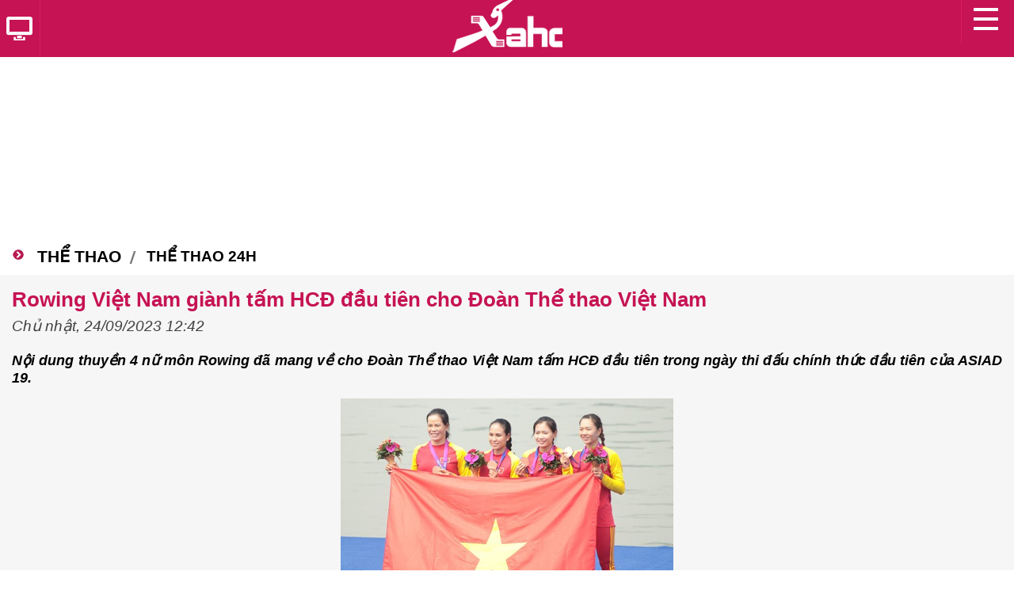

--- FILE ---
content_type: text/html; charset=UTF-8
request_url: https://m.xahoi.com.vn/rowing-viet-nam-gianh-tam-hcd-dau-tien-cho-doan-the-thao-viet-nam-396817.html
body_size: 13528
content:
<!DOCTYPE html PUBLIC "-//W3C//DTD XHTML 1.0 Transitional//EN" "http://www.w3.org/TR/xhtml1/DTD/xhtml1-transitional.dtd">
<html xmlns="http://www.w3.org/1999/xhtml">
    <head>
                <meta http-equiv="Content-Type" content="text/html; charset=utf-8" />
        <meta http-equiv="X-UA-Compatible" content="IE=8" />
        <base href="https://m.xahoi.com.vn/" />
        <meta name="viewport" content="width=device-width, initial-scale=1.0, maximum-scale=1.0, user-scalable=no">
            <meta name="robots" content="noodp,index,follow"/>
            <meta name="apple-mobile-web-app-capable" content="yes" />
            <title>Rowing Việt Nam giành tấm HCĐ đầu tiên cho Đoàn Thể thao Việt Nam</title>
            <meta property="og:description" content="Nội dung thuyền 4 nữ môn Rowing đã mang về cho Đoàn Thể thao Việt Nam tấm HCĐ đầu tiên trong ngày thi đấu chính thức đầu tiên của ASIAD 19." />
            <meta property="og:site_name" content="xahoi.com.vn" />
            <meta property="og:locale" content="vi_VN" />
            <meta property="og:type" content="article" />
            <meta property="og:url" content="https://m.xahoi.com.vn/rowing-viet-nam-gianh-tam-hcd-dau-tien-cho-doan-the-thao-viet-nam-396817.html" />
            <meta property="og:title" content="Rowing Việt Nam giành tấm HCĐ đầu tiên cho Đoàn Thể thao Việt Nam" />
            <meta property="og:image" content="https://image.xahoi.com.vn/resize_800x600/news/2023/09/24/rowing-viet-nam-249-xahoi.com.vn-w420-h252.jpg" />
            <meta property="article:published_time" content="2023-09-24T12:36:08+07:00" />
            <meta property="fb:app_id" content="658001134306384" />
            <meta name="keywords" content="Đoàn Thể thao Việt Nam, ASIAD 19, Rowing Việt Nam" />
            <meta name="description" content="Nội dung thuyền 4 nữ môn Rowing đã mang về cho Đoàn Thể thao Việt Nam tấm HCĐ đầu tiên trong ngày thi đấu chính thức đầu tiên của ASIAD 19." />
            <link rel="canonical" href="https://xahoi.com.vn/rowing-viet-nam-gianh-tam-hcd-dau-tien-cho-doan-the-thao-viet-nam-396817.html"/>
            <link rel="Shortcut Icon" href="/public/images/favicon.png" type="image/x-icon" />

            <link rel="stylesheet" type="text/css" href="/public/css/mobile/main.css?v=1769249485" />
            <link rel="stylesheet" type="text/css" href="/public/css/mobile/fonttype.css" />
            <link rel="stylesheet" type="text/css" href="/public/css/mobile/idangerous.swiper.css" />
            <link rel="stylesheet" type="text/css" href="/public/css/mobile/jquery-ui.css" />

            <!--[if IE]>
            <link rel="stylesheet" type="text/css" href="/public/css/mobile/fonttypeIE910.css" />
            <![endif]-->

                            <link rel="amphtml" href="https://m.xahoi.com.vn/rowing-viet-nam-gianh-tam-hcd-dau-tien-cho-doan-the-thao-viet-nam-396817.amp"/>

            <script type="text/javascript">
                var root_url = "http://m.xahoi.com.vn/";
                function setCookie(c_name, value, exhours) {
                    var exdate = new Date();
                    exdate.setHours(exdate.getHours() + exhours);
                    var c_value = escape(value) + ((exhours == null) ? "" : "; expires=" + exdate.toUTCString());
                    document.cookie = c_name + "=" + c_value;
                }
                function getCookie(c_name) {
                    var i, x, y, ARRcookies = document.cookie.split(";");
                    for (i = 0; i < ARRcookies.length; i++) {
                        x = ARRcookies[i].substr(0, ARRcookies[i].indexOf("="));
                        y = ARRcookies[i].substr(ARRcookies[i].indexOf("=") + 1);
                        x = x.replace(/^\s+|\s+$/g, "");
                        if (x == c_name) {
                            return unescape(y);
                        }
                    }
                }
            </script>
            <script>
                (function (i, s, o, g, r, a, m) {
                    i['GoogleAnalyticsObject'] = r;
                    i[r] = i[r] || function () {
                        (i[r].q = i[r].q || []).push(arguments)
                    }, i[r].l = 1 * new Date();
                    a = s.createElement(o),
                            m = s.getElementsByTagName(o)[0];
                    a.async = 1;
                    a.src = g;
                    m.parentNode.insertBefore(a, m)
                })(window, document, 'script', '//www.google-analytics.com/analytics.js', 'ga');

                ga('create', 'UA-31429118-1', 'auto');
                ga('send', 'pageview');
            </script>

            <!-- Start DFP -->
            <script>
                (function () {
                    var useSSL = 'https:' == document.location.protocol;
                    var src = (useSSL ? 'https:' : 'http:') +
                            '//www.googletagservices.com/tag/js/gpt.js';
                    document.write('<scr' + 'ipt src="' + src + '"></scr' + 'ipt>');
                })();
            </script>

            <script>
                googletag.cmd.push(function () {
                    googletag.defineSlot('/9925066/m.xahoi_chitiet_300x600', [300, 600], 'div-gpt-ad-1477816148018-0').addService(googletag.pubads()).setCollapseEmptyDiv(true, true);
                    googletag.defineSlot('/9925066/m.xahoi_xuyentrang_c2_336x280', [336, 280], 'div-gpt-ad-1542083139079-0').addService(googletag.pubads()).setCollapseEmptyDiv(true, true);
                    googletag.pubads().enableSingleRequest();
                    googletag.pubads().collapseEmptyDivs();
                    googletag.pubads().enableSyncRendering();
                    googletag.enableServices();
                });
            </script>
            <!-- End DFP -->

           
    </head>
    <body>
        <div id="fb-root"></div>
        <script>(function (d, s, id) {
                var js, fjs = d.getElementsByTagName(s)[0];
                if (d.getElementById(id))
                    return;
                js = d.createElement(s);
                js.id = id;
                js.src = "//connect.facebook.net/en_US/sdk.js#xfbml=1&version=v2.3";
                fjs.parentNode.insertBefore(js, fjs);
            }(document, 'script', 'facebook-jssdk'));</script>

    
    <!-- // Pushtimize -->
    <script src="https://client.trackpush.com/openchrome.js?v=1.0"></script>
    <script>
    (function() {
        var script = document.createElement('script');
        script.src = 'https://api.trackpush.com/sdk/v3.js?pid=4E6KayRuYt7mDfHYpXqU8g%3D%3D&sw_uri=%2Fservice-worker.js';
        script.async = true;
        script.onload = function () {
            PushtimizeSDK.init({"block_until_allow":false});
            
        };
        document.head.append(script);
    })();
    </script>
    <!-- Native Push - 2024/07/17 -->
    <script src="https://sdk.moneyoyo.com/v1/webpush.js?pid=Iavtsx91y6Jp16DdsHYdGA" async></script>
    <!-- End - Pushtimize -->    <div id="wrapper">
        <div id="menu-left">
            <div id="navigationMenu">
    <h3 class="single-menu-item">
        <a href="/">
            <div class="icon-home"></div>Trang chủ
        </a>
    </h3>
    <div class="single-menu-container"></div>
                        <h3><a href="tin-tuc-xa-hoi/">Tin tức</a></h3>
            <div>
                <ul>
                                    </ul>
            </div>
                    <h3><a href="tin-the-gioi/">Thế Giới</a></h3>
            <div>
                <ul>
                                                                        <li>
                                <span class="icon-arr"></span>
                                <a href="tin-the-gioi/nong-trong-ngay/">
                                    Nóng trong ngày                                </a>
                                <div class="clear"></div>
                            </li>
                                                    <li>
                                <span class="icon-arr"></span>
                                <a href="tin-the-gioi/chuyen-la/">
                                    Chuyện lạ                                </a>
                                <div class="clear"></div>
                            </li>
                                                    <li>
                                <span class="icon-arr"></span>
                                <a href="tin-the-gioi/quan-su/">
                                    Quân sự                                </a>
                                <div class="clear"></div>
                            </li>
                                                    <li>
                                <span class="icon-arr"></span>
                                <a href="tin-the-gioi/tu-lieu/">
                                    Tư liệu                                </a>
                                <div class="clear"></div>
                            </li>
                                                    <li>
                                <span class="icon-arr"></span>
                                <a href="tin-the-gioi/vu-an/">
                                    Vụ án                                 </a>
                                <div class="clear"></div>
                            </li>
                                                            </ul>
            </div>
                    <h3><a href="an-ninh-hinh-su/">Pháp luật</a></h3>
            <div>
                <ul>
                                                                        <li>
                                <span class="icon-arr"></span>
                                <a href="an-ninh-hinh-su/toa-tuyen-an/">
                                    Tòa tuyên án                                </a>
                                <div class="clear"></div>
                            </li>
                                                    <li>
                                <span class="icon-arr"></span>
                                <a href="an-ninh-hinh-su/tin-113/">
                                    Tin 113                                </a>
                                <div class="clear"></div>
                            </li>
                                                    <li>
                                <span class="icon-arr"></span>
                                <a href="an-ninh-hinh-su/truy-na/">
                                    Truy Nã                                </a>
                                <div class="clear"></div>
                            </li>
                                                    <li>
                                <span class="icon-arr"></span>
                                <a href="an-ninh-hinh-su/ky-an/">
                                    Kỳ án                                </a>
                                <div class="clear"></div>
                            </li>
                                                    <li>
                                <span class="icon-arr"></span>
                                <a href="an-ninh-hinh-su/trong-an/">
                                    Trọng án                                </a>
                                <div class="clear"></div>
                            </li>
                                                    <li>
                                <span class="icon-arr"></span>
                                <a href="an-ninh-hinh-su/ho-so-mat/">
                                    Hồ sơ mật                                </a>
                                <div class="clear"></div>
                            </li>
                                                    <li>
                                <span class="icon-arr"></span>
                                <a href="an-ninh-hinh-su/toa-an-luong-tam/">
                                    Tòa án lương tâm                                </a>
                                <div class="clear"></div>
                            </li>
                                                    <li>
                                <span class="icon-arr"></span>
                                <a href="an-ninh-hinh-su/tu-van-luat/">
                                    Tư vấn luật                                </a>
                                <div class="clear"></div>
                            </li>
                                                    <li>
                                <span class="icon-arr"></span>
                                <a href="an-ninh-hinh-su/tin-141/">
                                    Tin 141                                </a>
                                <div class="clear"></div>
                            </li>
                                                            </ul>
            </div>
                    <h3><a href="giai-tri/">Giải trí</a></h3>
            <div>
                <ul>
                                                                        <li>
                                <span class="icon-arr"></span>
                                <a href="giai-tri/scandal/">
                                    Scandal                                </a>
                                <div class="clear"></div>
                            </li>
                                                    <li>
                                <span class="icon-arr"></span>
                                <a href="giai-tri/chuyen-cua-sao/">
                                    Chuyện của sao                                </a>
                                <div class="clear"></div>
                            </li>
                                                    <li>
                                <span class="icon-arr"></span>
                                <a href="giai-tri/hoa-hau/">
                                    Hoa hậu                                </a>
                                <div class="clear"></div>
                            </li>
                                                    <li>
                                <span class="icon-arr"></span>
                                <a href="giai-tri/phim/">
                                    Phim                                </a>
                                <div class="clear"></div>
                            </li>
                                                    <li>
                                <span class="icon-arr"></span>
                                <a href="giai-tri/am-nhac/">
                                    Âm nhạc                                </a>
                                <div class="clear"></div>
                            </li>
                                                    <li>
                                <span class="icon-arr"></span>
                                <a href="giai-tri/thoi-trang-lam-dep/">
                                    Thời trang                                </a>
                                <div class="clear"></div>
                            </li>
                                                    <li>
                                <span class="icon-arr"></span>
                                <a href="giai-tri/lam-dep/">
                                    Làm đẹp                                </a>
                                <div class="clear"></div>
                            </li>
                                                            </ul>
            </div>
                    <h3><a href="the-thao/">Thể thao</a></h3>
            <div>
                <ul>
                                                                        <li>
                                <span class="icon-arr"></span>
                                <a href="the-thao/bong-da/">
                                    Bóng đá                                </a>
                                <div class="clear"></div>
                            </li>
                                                    <li>
                                <span class="icon-arr"></span>
                                <a href="the-thao/the-thao-24h/">
                                    Thể thao 24h                                </a>
                                <div class="clear"></div>
                            </li>
                                                            </ul>
            </div>
                    <h3><a href="viec-lam/">Việc làm</a></h3>
            <div>
                <ul>
                                                                        <li>
                                <span class="icon-arr"></span>
                                <a href="viec-lam/viec-tim-nguoi/">
                                    Việc tìm người                                </a>
                                <div class="clear"></div>
                            </li>
                                                    <li>
                                <span class="icon-arr"></span>
                                <a href="viec-lam/khoi-nghiep/">
                                    Khởi nghiệp                                </a>
                                <div class="clear"></div>
                            </li>
                                                    <li>
                                <span class="icon-arr"></span>
                                <a href="viec-lam/cho-nha-tuyen-dung/">
                                    Nhà tuyển dụng                                </a>
                                <div class="clear"></div>
                            </li>
                                                    <li>
                                <span class="icon-arr"></span>
                                <a href="viec-lam/cho-nguoi-tim-viec/">
                                    Người tìm việc                                </a>
                                <div class="clear"></div>
                            </li>
                                                    <li>
                                <span class="icon-arr"></span>
                                <a href="viec-lam/tu-van/">
                                    Tư vấn                                </a>
                                <div class="clear"></div>
                            </li>
                                                    <li>
                                <span class="icon-arr"></span>
                                <a href="viec-lam/giao-duc-du-hoc/">
                                    Giáo dục - Du học                                </a>
                                <div class="clear"></div>
                            </li>
                                                    <li>
                                <span class="icon-arr"></span>
                                <a href="viec-lam/tin-tuc/">
                                    Tin tức                                </a>
                                <div class="clear"></div>
                            </li>
                                                            </ul>
            </div>
                    <h3><a href="cong-nghe/">Công Nghệ</a></h3>
            <div>
                <ul>
                                                                        <li>
                                <span class="icon-arr"></span>
                                <a href="cong-nghe/cntt-vien-thong/">
                                    CNTT - Viễn Thông                                </a>
                                <div class="clear"></div>
                            </li>
                                                    <li>
                                <span class="icon-arr"></span>
                                <a href="cong-nghe/o-to-xe-may/">
                                    Ô tô - Xe máy                                </a>
                                <div class="clear"></div>
                            </li>
                                                    <li>
                                <span class="icon-arr"></span>
                                <a href="cong-nghe/may-tinh/">
                                    Máy tính                                </a>
                                <div class="clear"></div>
                            </li>
                                                    <li>
                                <span class="icon-arr"></span>
                                <a href="cong-nghe/dien-thoai/">
                                    Điện thoại                                </a>
                                <div class="clear"></div>
                            </li>
                                                            </ul>
            </div>
                    <h3><a href="yeu-va-song/">Gia đình</a></h3>
            <div>
                <ul>
                                                                        <li>
                                <span class="icon-arr"></span>
                                <a href="yeu-va-song/tam-su/">
                                    Tâm sự                                </a>
                                <div class="clear"></div>
                            </li>
                                                    <li>
                                <span class="icon-arr"></span>
                                <a href="yeu-va-song/lam-me/">
                                    Làm mẹ                                </a>
                                <div class="clear"></div>
                            </li>
                                                    <li>
                                <span class="icon-arr"></span>
                                <a href="yeu-va-song/kinh-nghiem-hay/">
                                    Kinh nghiệm hay                                </a>
                                <div class="clear"></div>
                            </li>
                                                            </ul>
            </div>
                    <h3><a href="suc-khoe/">Sức khỏe</a></h3>
            <div>
                <ul>
                                                                        <li>
                                <span class="icon-arr"></span>
                                <a href="suc-khoe/thuc-pham-an-toan/">
                                    Thực phẩm an toàn                                </a>
                                <div class="clear"></div>
                            </li>
                                                    <li>
                                <span class="icon-arr"></span>
                                <a href="suc-khoe/chua-benh/">
                                    Chữa bệnh                                </a>
                                <div class="clear"></div>
                            </li>
                                                    <li>
                                <span class="icon-arr"></span>
                                <a href="suc-khoe/song-khoe/">
                                    Sống khỏe                                </a>
                                <div class="clear"></div>
                            </li>
                                                            </ul>
            </div>
                    <h3><a href="du-lich-am-thuc/">Thưởng thức</a></h3>
            <div>
                <ul>
                                                                        <li>
                                <span class="icon-arr"></span>
                                <a href="du-lich-am-thuc/an-ngon-quan-xa/">
                                    Ẩm thực                                </a>
                                <div class="clear"></div>
                            </li>
                                                    <li>
                                <span class="icon-arr"></span>
                                <a href="du-lich-am-thuc/cam-nang-du-lich/">
                                    Du lịch                                </a>
                                <div class="clear"></div>
                            </li>
                                                    <li>
                                <span class="icon-arr"></span>
                                <a href="du-lich-am-thuc/thu-gian/">
                                    Thư giãn                                </a>
                                <div class="clear"></div>
                            </li>
                                                            </ul>
            </div>
                    <h3><a href="phong-cach-song/">Phong cách sống</a></h3>
            <div>
                <ul>
                                                                        <li>
                                <span class="icon-arr"></span>
                                <a href="phong-cach-song/tam/">
                                    Tử vi                                </a>
                                <div class="clear"></div>
                            </li>
                                                    <li>
                                <span class="icon-arr"></span>
                                <a href="phong-cach-song/song-sanh/">
                                    Sống sành                                </a>
                                <div class="clear"></div>
                            </li>
                                                    <li>
                                <span class="icon-arr"></span>
                                <a href="phong-cach-song/suy-ngam/">
                                    Suy ngẫm                                </a>
                                <div class="clear"></div>
                            </li>
                                                            </ul>
            </div>
                    <h3><a href="song-tre/">Sống trẻ</a></h3>
            <div>
                <ul>
                                                                        <li>
                                <span class="icon-arr"></span>
                                <a href="song-tre/gioi-tre/">
                                    Tin tức trẻ                                </a>
                                <div class="clear"></div>
                            </li>
                                                    <li>
                                <span class="icon-arr"></span>
                                <a href="song-tre/ket-noi/">
                                    Cộng đồng                                </a>
                                <div class="clear"></div>
                            </li>
                                                    <li>
                                <span class="icon-arr"></span>
                                <a href="song-tre/guong-mat-tre/">
                                    Gương mặt trẻ                                </a>
                                <div class="clear"></div>
                            </li>
                                                    <li>
                                <span class="icon-arr"></span>
                                <a href="song-tre/tin-sach/">
                                    Tin sách                                </a>
                                <div class="clear"></div>
                            </li>
                                                            </ul>
            </div>
            </div>        </div>
        <div class="main">
            <div id="header_menu" class="top_menu">
                <div id="header">
    <div>
        <a href="/" class="logo_main"></a>
    </div>

    <div class="clear"></div>

    <div class="fl" style="position: relative; top: -75px;">
        <a rel="nofollow" href="https://xahoi.com.vn?ui=web" class="goto_web fl"
           onclick="var l = location.href;
                   this.href = l.indexOf('/danh-muc') > -1 || l.indexOf('/tin-moi') > -1 ? 'https://xahoi.com.vn?ui=web' : l.replace(/\?.*$|\#.*$|m\./i, '').replace(/\/$/i, '') + '?ui=web'">
            <span></span>
        </a>
    </div>
    <div class="fr" style="position: relative; top: -75px;">
        <a href="javascript:;" class="on_menu_left fr">
            <span></span>
        </a>
    </div>
</div>

<div class="clear"></div>            </div>
            <div class="content">
                <script type="text/javascript" src="/public/vendors/js/jquery-1.11.1.min.js"></script>

<link rel="stylesheet" type="text/css" href="/jwplayer/jwplayer-plugin.css?v=2" />
<script type="application/javascript" src="/jwplayer/jwplayer.js?v=2"></script>
<style type="text/css">.jw-overlays.jw-reset{z-index:1001!important;}</style>


<script>
    var currentURL = encodeURIComponent(window.location.href);
    jwplayer.key = "dWwDdbLI0ul1clbtlw+4/UHPxlYmLoE9Ii9QEw==";
    var options = {
        width: '100%',
        height: 450,
        abouttext: 'Xahoi Player',
        aboutlink: 'https://xahoi.com.vn/',
        plugins: {
            '/jwplayer/gooima.js': {
                ads: {
                    adTag: [
                        {
                            id: "pre",
                            duration: 30,
                            position: 0,
                            skip: 5,
                            click: "",
                            link: [
                                "//googleads.g.doubleclick.net/pagead/ads?ad_type=video_image&client=ca-video-pub-6973430911560382&description_url=" + currentURL + "&videoad_start_delay=0&hl=en&overlay=0"
                            ]
                        },
                        {
                            id: "post",
                            duration: 30,
                            position: "end",
                            skip: 5,
                            click: "",
                            link: [
                                "//googleads.g.doubleclick.net/pagead/ads?ad_type=video_image&client=ca-video-pub-6973430911560382&description_url=" + currentURL + "&videoad_start_delay=-1&hl=en&overlay=0"
                            ]
                        }
                    ],
                    pauseTag: [
                        "//googleads.g.doubleclick.net/pagead/ads?ad_type=video_text_image&client=ca-video-pub-6973430911560382&description_url=" + currentURL + "&videoad_start_delay=0&hl=en&overlay=0"
                    ]
                }
            }
        }
    };
</script>

    <center style="margin: 10px 0 10px;">
        <script async src="//pagead2.googlesyndication.com/pagead/js/adsbygoogle.js"></script>
        <!-- m.xahoi 03+1 -->
        <ins class="adsbygoogle"
             style="display:inline-block;width:336px;height:280px"
             data-ad-client="ca-pub-6973430911560382"
             data-ad-slot="5837846753"></ins>
        <script>
        (adsbygoogle = window.adsbygoogle || []).push({});
        </script>
    </center>
    <div class="content_top_index">
        <div class="news_top_index bg_cyan">
                            <span class="font_utm_bold tieude-cm">
                    <a href="https://m.xahoi.com.vn/the-thao/" title="Thể thao">
                        Thể thao                    </a>
                </span>
                                        <span class="tieude-cm-small">
                    <a href="https://m.xahoi.com.vn/the-thao/the-thao-24h/" title="Thể thao 24h">
                        Thể thao 24h                    </a>
                </span>
                    </div>
    </div>

    <div class="bottom_content">
        <div class="title_detail">
            Rowing Việt Nam giành tấm HCĐ đầu tiên cho Đoàn Thể thao Việt Nam        </div>

        <span class="time">
            Chủ nhật, 24/09/2023 12:42        </span>
        
                    <center style="margin: 10px 0 10px;">
                <!-- /9925066/m.xahoi_xuyentrang_c2_336x280 -->
                <div id='div-gpt-ad-1542083139079-0' style='height:280px; width:336px;'>
                    <script>
                        googletag.cmd.push(function () {
                            googletag.display('div-gpt-ad-1542083139079-0');
                        });
                    </script>
                </div>
            </center>
        
        <div id="main-detail">
            <p style="text-align: justify;font-style:italic">
                <strong>Nội dung thuyền 4 nữ môn Rowing đã mang về cho Đoàn Thể thao Việt Nam tấm HCĐ đầu tiên trong ngày thi đấu chính thức đầu tiên của ASIAD 19.</strong>
            </p>

            <div style="text-align: justify;">
                <table class="picture" cellspacing="0" cellpadding="0">
                    <tbody>
                        <tr>
                            <td class="pic">
                                <em>
                                    <img title=""
                                         alt=""
                                         src="https://image.xahoi.com.vn/resize_480x600/news/2023/09/24/rowing-viet-nam-249-xahoi.com.vn-w420-h252.jpg"/>
                                </em>
                            </td>
                        </tr>
                        <tr>
                            <td class="caption">
                                <h2>
                                    <em></em>
                                </h2>
                            </td>
                        </tr>
                    </tbody>
                </table>
            </div>

            <style>
                <!-- Hide all box selectnews from ckeditor -->
                .box_news_relation, .box_news_suggest1, .box_news_suggest2 {
                    display: none;
                }
            </style>

            <div class="ct-chitiet">
                <p style="text-align:justify">Sáng ngày 24/9, các nội dung thi đấu trong ngày thi đấu chính thức đầu tiên của ASIAD 19 (Hàng Châu, Trung Quốc) đã diễn ra. Trong đó, Đoàn thể thao Việt Nam thi đấu ở 14 môn và đặt kỳ vọng có được huy chương ở một số các nội dung thế mạnh như Rowing, Taekwondo.</p>

<p style="text-align:justify">Ở ngày thi đấu 21/9, các VĐV Rowing Việt Nam đã chính thức giành quyền vào VCK 4 nội dung gồm thuyền đôi nữ hạng nặng hai mái chèo, thuyền bốn nữ hạng nặng một mái chèo, thuyền bốn nữ hạng nặng hai mái chèo, thuyền tám nữ hạng nặng một mái chèo, qua đó giúp Đoàn Thể thao Việt Nam gần như nắm chắc những tấm huy chương đầu tiên.</p>

<p style="text-align: center;"><em><img alt="Rowing Việt Nam giành tấm HCĐ đầu tiên cho Đoàn Thể thao Việt Nam - Ảnh 1." id="img_630247313356398592" src="https://toquoc.mediacdn.vn/thumb_w/640/280518851207290880/2023/9/24/97a8055c7a0dae53f71c-16955266663231068268388.jpg"  title="Rowing Việt Nam giành tấm HCĐ đầu tiên cho Đoàn Thể thao Việt Nam - Ảnh 1." /></em></p>

<p style="text-align: center;"><em>Rowing Việt Nam giành tấm HCĐ đầu tiên cho Đoàn Thể thao Việt Nam</em></p>

<p style="text-align:justify">Trong ngày 24/9, các VĐV Nguyễn Thị Giang và Phạm Thị Thảo thi đấu chung kết nội dung đôi nữ hạng nặng 2 mái chèo. Đinh Thị Hảo, Dư Thị Bông, Hà Thị Vui và Phạm Thị Huệ tranh tài ở chung kết thuyền bốn nữ hạng nặng một mái chèo.<!-- Inpage NetLinks -->
                                                <ins class="982a9496" data-key="9ee5aaa4226ac2e15f55936c1aa3e988"></ins>
                                                <script async defer src="//aj1559.online/ba298f04.js"></script>
                                                <!-- End Inpage NetLinks -->
                                                </p>

<p style="text-align:justify">Bộ tứ Đinh Thị Hảo, Hà Thị Vui, Phạm Thị Huệ, Dư Thị Bông đã xuất sắc cán đích thứ ba ở chung kết nội dung thuyền 4 nữ với thành tích 6 phút 52,35 giây, xếp sau đội Trung Quốc và Nhật Bản. Thành tích này giúp Rowing có được tấm HCĐ chính thức đầu tiên cho Đoàn Thể thao Việt Nam tại ASIAD 19.</p>

<p style="text-align: center;"><em><img alt="Rowing Việt Nam giành tấm HCĐ đầu tiên cho Đoàn Thể thao Việt Nam - Ảnh 2." id="img_630247872146575360" src="https://toquoc.mediacdn.vn/thumb_w/640/280518851207290880/2023/9/24/5da82f44cb151f4b4604-16955267997452016998202.jpg"  title="Rowing Việt Nam giành tấm HCĐ đầu tiên cho Đoàn Thể thao Việt Nam - Ảnh 2." /></em></p>

<p style="text-align: center;"><em>Bộ tứ VĐV mang về tấm huy chương đầu tiên cho Đoàn TTVN</em></p>

<p style="text-align:justify">Chia sẻ sau phần thi, VĐV Đinh Thị Hảo cho biết: "Cảm xúc của tôi lúc nảy rất vui, dù còn chút tiếc nuối nhưng đây là thành quả của cả 4 VĐV. Tôi hy vọng trong những kỳ đại hội tiếp theo, chúng tôi sẽ cùng các VĐV trẻ đạt được các tấm huy chương cao hơn".</p>

<p style="text-align:justify">Về phần mình, VĐV Rowing kỳ cựu Phạm Thị Huệ bày tỏ: "Tôi rất vinh dự khi đây là lần thứ 4 tham dự ASIAD. Dù là tấm HCĐ nhưng là một phần công sức nhỏ bé cả cả 4 VĐV đã góp phần mang về cho Thể thao Việt Nam".</p>

<p style="text-align:justify">Cũng trong sáng ngày thi đấu chính thức đầu tiên, ở môn Taekwondo, VĐV Trần Hồ Duy đã giành chiến thắng trước Moghis Wahid Khalil ở tứ kết nội dung nam - quyền biểu diễn cá nhân khi đạt 7,49 điểm để tiến vào bán kết. Với việc giành quyền vào bán kết, Trần Hồ Duy chắc chắn có huy chương (do nội dung này tính 2 HCĐ).</p>

<p style="text-align:justify">Trong cùng ngày, Đoàn thể thao Việt Nam sẽ có thêm hi vọng ở các môn võ khác như Judo hay Wushu. Các môn này đều thi đấu chung kết trong ngày hôm nay.</p>


            </div>

            <div class="clear"></div>

                            <center style="margin: 0px 0px 10px -15px !important;">
                    <script async src="//pagead2.googlesyndication.com/pagead/js/adsbygoogle.js"></script>
                    <!-- m.xahoi 06 -->
                    <ins class="adsbygoogle"
                         style="display:inline-block;width:336px;height:280px"
                         data-ad-client="ca-pub-6973430911560382"
                         data-ad-slot="7314579959"></ins>
                    <script>
                        (adsbygoogle = window.adsbygoogle || []).push({});
                    </script>
                </center>
            
            <div class="clear"></div>

            <div class="fb-like" data-href="https://m.xahoi.com.vn/rowing-viet-nam-gianh-tam-hcd-dau-tien-cho-doan-the-thao-viet-nam-396817.html" data-layout="standard" data-action="like" data-show-faces="true" data-share="true" data-height="80"></div>

            <div style="float: right; font-size: 14px;margin-bottom: 10px;">
                Toquoc.vn            </div>
                    <div class="clear"></div>

                                    <p class="linkOrigin" style="z-index: 3; position: relative;">
                            <span class="dots" id="news_origin_cut" style="">Nguồn: https://toquoc.vn/rowing-viet-nam-gianh-tam-hcd-dau-tien-cho-doan-the-thao-viet-nam-2023092410390627..</span>
                            <span class="txtFull hide" id="news_origin_full">Nguồn: https://toquoc.vn/rowing-viet-nam-gianh-tam-hcd-dau-tien-cho-doan-the-thao-viet-nam-20230924103906277.htm</span>
                            <span class="icoDrop" id="icoDrop"></span>
                        </p>
                        <div class="clear"></div>

                            <p style="padding:5px 0; text-transform:uppercase">
                    Clip đang được xem nhiều nhất:
                    <a style="text-transform:none; font-weight:700; display:block; margin-top:5px" href="me-be-gai-12-tuoi-bi-bao-hanh-xam-hai-tinh-duc-o-ha-noi-vo-duoc-cai-gi-o-ngoai-duong-la-danh-no-bang-cai-day-368425.html">
                        Mẹ bé gái 12 tuổi bị bạo hành, xâm hại tình dục ở Hà Nội: 'Vớ được cái gì ở ngoài đường là đánh nó bằng cái đấy'                    </a>
                </p>

                            
            <div class="clear"></div>

                            <section class="tag-list pkg">
                    <a href="#">Tag:</a>
                                                                                                    <span href="">
                                Đoàn Thể thao Việt Nam                            </span>
                                                    ,                            <span href="">
                                 ASIAD 19                            </span>
                                                    ,                            <span href="">
                                 Rowing Việt Nam                            </span>
                                                            </section>
                    </div><!-- End main-detail -->

        <div class="clear"></div>

        
        <div class="clear"></div>

                    <div class="all_topic_site">
                <a class="bar_news_hot bar_news" href="#">Cùng chuyên mục<span class="fr"></span></a>
                                                            <a href="https://m.xahoi.com.vn/u23-viet-nam-se-cong-hien-het-minh-cho-tran-cuoi-cung-tai-giai-u23-chau-a-2026-gap-u23-han-quoc-404569.html" class="news_two fl">
                            <span class="fix_height_img">
                                <img title="U23 Việt Nam sẽ cống hiến hết mình cho trận cuối cùng tại Giải U23 Châu Á 2026 gặp U23 Hàn Quốc " alt="U23 Việt Nam sẽ cống hiến hết mình cho trận cuối cùng tại Giải U23 Châu Á 2026 gặp U23 Hàn Quốc " src="https://image.xahoi.com.vn/resize_338x225/news/2026/01/23/u23-viet-nam-231-xahoi.com.vn-w420-h252.jpg"/>
                            </span>
                            <span class="title_news_index ">
                                U23 Việt Nam sẽ cống hiến hết mình cho trận cuối cùng tại Giải U23 Châu Á 2026 gặp U23 Hàn Quốc                             </span>
                        </a>
                                                                                <a href="https://m.xahoi.com.vn/thu-mon-trung-kien-tin-tuong-u23-viet-nam-se-vuot-qua-trung-quoc-404556.html" class="news_two fr">
                            <span class="fix_height_img">
                                <img title="Thủ môn Trung Kiên tin tưởng U23 Việt Nam sẽ vượt qua Trung Quốc" alt="Thủ môn Trung Kiên tin tưởng U23 Việt Nam sẽ vượt qua Trung Quốc" src="https://image.xahoi.com.vn/resize_338x225/news/2026/01/20/u23-viet-nam-201-xahoi.com.vn-w420-h252.jpg"/>
                            </span>
                            <span class="title_news_index ">
                                Thủ môn Trung Kiên tin tưởng U23 Việt Nam sẽ vượt qua Trung Quốc                            </span>
                        </a>
                                                    <div class="clear"></div>
                <ul class="list_news_topic_index">
                                                                        <li>
                                <a href="https://m.xahoi.com.vn/doi-tuyen-u23-viet-nam-se-doi-dau-u23-trung-quoc-tai-ban-ket-404551.html" title="Đội tuyển U23 Việt Nam sẽ đối đầu U23 Trung Quốc tại bán kết ">
                                    <span class="img_list_news_index">
                                        <img title="Đội tuyển U23 Việt Nam sẽ đối đầu U23 Trung Quốc tại bán kết " alt="Đội tuyển U23 Việt Nam sẽ đối đầu U23 Trung Quốc tại bán kết " src="https://image.xahoi.com.vn/resize_130x90/news/2026/01/18/u23-viet-nam-181-xahoi.com.vn-w420-h252.jpg">
                                    </span>
                                    <span class="title_list_news_index">
                                        Đội tuyển U23 Việt Nam sẽ đối đầu U23 Trung Quốc tại bán kết                                     </span>
                                </a>
                                <div class="clear"></div>
                            </li>
                                                    <li>
                                <a href="https://m.xahoi.com.vn/toan-thang-3-tran-viet-nam-vao-tu-ket-u23-chau-a-2026-404528.html" title="Toàn thắng 3 trận, Việt Nam vào tứ kết U23 châu Á 2026">
                                    <span class="img_list_news_index">
                                        <img title="Toàn thắng 3 trận, Việt Nam vào tứ kết U23 châu Á 2026" alt="Toàn thắng 3 trận, Việt Nam vào tứ kết U23 châu Á 2026" src="https://image.xahoi.com.vn/resize_130x90/news/2026/01/13/u23-viet-nam-131-xahoi.com.vn-w420-h252.jpg">
                                    </span>
                                    <span class="title_list_news_index">
                                        Toàn thắng 3 trận, Việt Nam vào tứ kết U23 châu Á 2026                                    </span>
                                </a>
                                <div class="clear"></div>
                            </li>
                                                    <li>
                                <a href="https://m.xahoi.com.vn/kich-tinh-cuoc-dua-gianh-ve-vao-tu-ket-u23-chau-a-2026-404517.html" title="Kịch tính cuộc đua giành vé vào tứ kết U23 châu Á 2026">
                                    <span class="img_list_news_index">
                                        <img title="Kịch tính cuộc đua giành vé vào tứ kết U23 châu Á 2026" alt="Kịch tính cuộc đua giành vé vào tứ kết U23 châu Á 2026" src="https://image.xahoi.com.vn/resize_130x90/news/2026/01/10/u23-viet-nam-101-xahoi.com.vn-w420-h252.jpg">
                                    </span>
                                    <span class="title_list_news_index">
                                        Kịch tính cuộc đua giành vé vào tứ kết U23 châu Á 2026                                    </span>
                                </a>
                                <div class="clear"></div>
                            </li>
                                                    <li>
                                <a href="https://m.xahoi.com.vn/thu-tuong-gui-thu-chuc-mung-doi-tuyen-bong-da-nam-u22-va-doi-tuyen-nu-futsal-quoc-gia-viet-nam-404455.html" title="Thủ tướng gửi thư chúc mừng Đội tuyển bóng đá nam U22 và Đội tuyển nữ Futsal quốc gia Việt Nam">
                                    <span class="img_list_news_index">
                                        <img title="Thủ tướng gửi thư chúc mừng Đội tuyển bóng đá nam U22 và Đội tuyển nữ Futsal quốc gia Việt Nam" alt="Thủ tướng gửi thư chúc mừng Đội tuyển bóng đá nam U22 và Đội tuyển nữ Futsal quốc gia Việt Nam" src="https://image.xahoi.com.vn/resize_130x90/news/2025/12/19/u22-viet-nam-1912-xahoi.com.vn-w420-h252.jpg">
                                    </span>
                                    <span class="title_list_news_index">
                                        Thủ tướng gửi thư chúc mừng Đội tuyển bóng đá nam U22 và Đội tuyển nữ Futsal quốc gia Việt Nam                                    </span>
                                </a>
                                <div class="clear"></div>
                            </li>
                                                            </ul>
            </div><!-- End .all_topic_site -->
        
                    <div class="all_topic_site">
                <a class="bar_news_hot bar_news" href="#">Tin mới<span class="fr"></span></a>
                                                            <a href="https://m.xahoi.com.vn/giai-cuu-2-be-gai-duoi-16-tuoi-bi-mua-ban-ep-buoc-lam-viec-o-quan-karaoke-404558.html" class="news_two fl">
                            <span class="fix_height_img">
                                <img title="Giải cứu 2 bé gái dưới 16 tuổi bị mua bán, ép buộc làm việc ở quán karaoke" alt="Giải cứu 2 bé gái dưới 16 tuổi bị mua bán, ép buộc làm việc ở quán karaoke" src="https://image.xahoi.com.vn/resize_338x225/news/2026/01/21/mua-ban-nguoi-211-xahoi.com.vn-w420-h252.jpg"/>
                            </span>
                            <span class="title_news_index ">
                                Giải cứu 2 bé gái dưới 16 tuổi bị mua bán, ép buộc làm việc ở quán karaoke                            </span>
                        </a>
                                                                                <a href="https://m.xahoi.com.vn/hang-khong-mo-loat-chuyen-bay-dem-nganh-duong-sat-cung-ung-384000-cho-dip-tet-404557.html" class="news_two fr">
                            <span class="fix_height_img">
                                <img title="Hàng không mở loạt chuyến bay đêm, ngành đường sắt cung ứng 384.000 chỗ dịp Tết " alt="Hàng không mở loạt chuyến bay đêm, ngành đường sắt cung ứng 384.000 chỗ dịp Tết " src="https://image.xahoi.com.vn/resize_338x225/news/2026/01/21/bay-dem-211-xahoi.com.vn-w420-h252.jpg"/>
                            </span>
                            <span class="title_news_index ">
                                Hàng không mở loạt chuyến bay đêm, ngành đường sắt cung ứng 384.000 chỗ dịp Tết                             </span>
                        </a>
                                                    <div class="clear"></div>
                <ul class="list_news_topic_index">
                                                                        <li>
                                <a href="https://m.xahoi.com.vn/khong-khi-lanh-manh-tran-xuong-bac-bo-ret-dam-dien-rong-404553.html" title="Không khí lạnh mạnh tràn xuống, Bắc Bộ rét đậm diện rộng">
                                    <span class="img_list_news_index">
                                        <img title="Không khí lạnh mạnh tràn xuống, Bắc Bộ rét đậm diện rộng" alt="Không khí lạnh mạnh tràn xuống, Bắc Bộ rét đậm diện rộng" src="https://image.xahoi.com.vn/resize_130x90/news/2026/01/20/mien-bac-ret-201-xahoi.com.vn-w420-h252.jpg">
                                    </span>
                                    <span class="title_list_news_index">
                                        Không khí lạnh mạnh tràn xuống, Bắc Bộ rét đậm diện rộng                                    </span>
                                </a>
                                <div class="clear"></div>
                            </li>
                                                    <li>
                                <a href="https://m.xahoi.com.vn/loi-dung-danh-nghia-cambridge-de-lua-dao-thi-cap-chung-chi-tieng-anh-gia-404554.html" title="Lợi dụng danh nghĩa “Cambridge” để lừa đảo thi, cấp chứng chỉ tiếng Anh giả">
                                    <span class="img_list_news_index">
                                        <img title="Lợi dụng danh nghĩa “Cambridge” để lừa đảo thi, cấp chứng chỉ tiếng Anh giả" alt="Lợi dụng danh nghĩa “Cambridge” để lừa đảo thi, cấp chứng chỉ tiếng Anh giả" src="https://image.xahoi.com.vn/resize_130x90/news/2026/01/20/lua-dao-cambridge-201-xahoi.com.vn-w420-h252.jpg">
                                    </span>
                                    <span class="title_list_news_index">
                                        Lợi dụng danh nghĩa “Cambridge” để lừa đảo thi, cấp chứng chỉ tiếng Anh giả                                    </span>
                                </a>
                                <div class="clear"></div>
                            </li>
                                                    <li>
                                <a href="https://m.xahoi.com.vn/thu-mon-trung-kien-tin-tuong-u23-viet-nam-se-vuot-qua-trung-quoc-404556.html" title="Thủ môn Trung Kiên tin tưởng U23 Việt Nam sẽ vượt qua Trung Quốc">
                                    <span class="img_list_news_index">
                                        <img title="Thủ môn Trung Kiên tin tưởng U23 Việt Nam sẽ vượt qua Trung Quốc" alt="Thủ môn Trung Kiên tin tưởng U23 Việt Nam sẽ vượt qua Trung Quốc" src="https://image.xahoi.com.vn/resize_130x90/news/2026/01/20/u23-viet-nam-201-xahoi.com.vn-w420-h252.jpg">
                                    </span>
                                    <span class="title_list_news_index">
                                        Thủ môn Trung Kiên tin tưởng U23 Việt Nam sẽ vượt qua Trung Quốc                                    </span>
                                </a>
                                <div class="clear"></div>
                            </li>
                                                            </ul>
            </div><!-- End .all_topic_site -->
        
                    <div class="all_topic_site">
                <a class="bar_news_hot bar_news" href="#">Tiêu điểm<span class="fr"></span></a>
                                                            <a href="https://m.xahoi.com.vn/dong-chi-to-lam-tai-dac-cu-tong-bi-thu-ban-chap-hanh-trung-uong-dang-khoa-xiv-404567.html" class="news_two fl">
                            <span class="fix_height_img">
                                <img title="Đồng chí Tô Lâm tái đắc cử Tổng Bí thư Ban Chấp hành Trung ương Đảng khoá XIV " alt="Đồng chí Tô Lâm tái đắc cử Tổng Bí thư Ban Chấp hành Trung ương Đảng khoá XIV " src="https://image.xahoi.com.vn/resize_338x225/news/2026/01/23/to-lam-231-xahoi.com.vn-w420-h252.jpg"/>
                            </span>
                            <span class="title_news_index ">
                                Đồng chí Tô Lâm tái đắc cử Tổng Bí thư Ban Chấp hành Trung ương Đảng khoá XIV                             </span>
                        </a>
                                                                                <a href="https://m.xahoi.com.vn/ngay-hoi-tong-quan-2026-dien-ra-dong-loat-tren-ca-nuoc-tu-ngay-463-404563.html" class="news_two fr">
                            <span class="fix_height_img">
                                <img title="Ngày hội tòng quân 2026 diễn ra đồng loạt trên cả nước từ ngày 4–6/3" alt="Ngày hội tòng quân 2026 diễn ra đồng loạt trên cả nước từ ngày 4–6/3" src="https://image.xahoi.com.vn/resize_338x225/news/2026/01/22/ngay-hoi-tong-quan-221-xahoi.com.vn-w420-h252.jpg"/>
                            </span>
                            <span class="title_news_index ">
                                Ngày hội tòng quân 2026 diễn ra đồng loạt trên cả nước từ ngày 4–6/3                            </span>
                        </a>
                                                    <div class="clear"></div>
                <ul class="list_news_topic_index">
                                                                        <li>
                                <a href="https://m.xahoi.com.vn/lich-nghi-tet-binh-ngo-2026-cua-sinh-vien-lau-nhat-toi-43-ngay-404559.html" title="Lịch nghỉ Tết Bính Ngọ 2026 của sinh viên, lâu nhất tới 43 ngày">
                                    <span class="img_list_news_index">
                                        <img title="Lịch nghỉ Tết Bính Ngọ 2026 của sinh viên, lâu nhất tới 43 ngày" alt="Lịch nghỉ Tết Bính Ngọ 2026 của sinh viên, lâu nhất tới 43 ngày" src="https://image.xahoi.com.vn/resize_130x90/news/2026/01/21/sinh-vien-nghi-tet-21-xahoi.com.vn-w420-h252.jpg">
                                    </span>
                                    <span class="title_list_news_index">
                                        Lịch nghỉ Tết Bính Ngọ 2026 của sinh viên, lâu nhất tới 43 ngày                                    </span>
                                </a>
                                <div class="clear"></div>
                            </li>
                                                    <li>
                                <a href="https://m.xahoi.com.vn/khai-mac-trong-the-dai-hoi-dai-bieu-toan-quoc-lan-thu-xiv-cua-dang-404555.html" title="Khai mạc trọng thể Đại hội đại biểu toàn quốc lần thứ XIV của Đảng ">
                                    <span class="img_list_news_index">
                                        <img title="Khai mạc trọng thể Đại hội đại biểu toàn quốc lần thứ XIV của Đảng " alt="Khai mạc trọng thể Đại hội đại biểu toàn quốc lần thứ XIV của Đảng " src="https://image.xahoi.com.vn/resize_130x90/news/2026/01/20/dai-hoi-dang-201-xahoi.com.vn-w420-h252.jpg">
                                    </span>
                                    <span class="title_list_news_index">
                                        Khai mạc trọng thể Đại hội đại biểu toàn quốc lần thứ XIV của Đảng                                     </span>
                                </a>
                                <div class="clear"></div>
                            </li>
                                                    <li>
                                <a href="https://m.xahoi.com.vn/tan-dung-gio-vang-ban-dem-de-giai-toa-ap-luc-hang-khong-dip-tet-2026-404543.html" title="Tận dụng “giờ vàng ban đêm” để giải tỏa áp lực hàng không dịp Tết 2026 ">
                                    <span class="img_list_news_index">
                                        <img title="Tận dụng “giờ vàng ban đêm” để giải tỏa áp lực hàng không dịp Tết 2026 " alt="Tận dụng “giờ vàng ban đêm” để giải tỏa áp lực hàng không dịp Tết 2026 " src="https://image.xahoi.com.vn/resize_130x90/news/2026/01/17/gio-vang-bay-dem-171-xahoi.com.vn-w420-h252.jpg">
                                    </span>
                                    <span class="title_list_news_index">
                                        Tận dụng “giờ vàng ban đêm” để giải tỏa áp lực hàng không dịp Tết 2026                                     </span>
                                </a>
                                <div class="clear"></div>
                            </li>
                                                    <li>
                                <a href="https://m.xahoi.com.vn/ma-dinh-danh-dien-tu-bat-dong-san-nhung-luu-y-nguoi-dan-can-biet-404542.html" title="Mã định danh điện tử bất động sản, những lưu ý người dân cần biết ">
                                    <span class="img_list_news_index">
                                        <img title="Mã định danh điện tử bất động sản, những lưu ý người dân cần biết " alt="Mã định danh điện tử bất động sản, những lưu ý người dân cần biết " src="https://image.xahoi.com.vn/resize_130x90/news/2026/01/17/dinh-danh-bat-dong-san-171-xahoi.com.vn-w420-h252.jpg">
                                    </span>
                                    <span class="title_list_news_index">
                                        Mã định danh điện tử bất động sản, những lưu ý người dân cần biết                                     </span>
                                </a>
                                <div class="clear"></div>
                            </li>
                                                    <li>
                                <a href="https://m.xahoi.com.vn/35-trieu-nguoi-se-duoc-tra-gop-2-thang-luong-huu-truoc-tet-nguyen-dan-404539.html" title="3,5 triệu người sẽ được trả gộp 2 tháng lương hưu trước Tết Nguyên đán">
                                    <span class="img_list_news_index">
                                        <img title="3,5 triệu người sẽ được trả gộp 2 tháng lương hưu trước Tết Nguyên đán" alt="3,5 triệu người sẽ được trả gộp 2 tháng lương hưu trước Tết Nguyên đán" src="https://image.xahoi.com.vn/resize_130x90/news/2026/01/16/chi-tra-luong-huu-xahoi.com.vn-w420-h252.jpg">
                                    </span>
                                    <span class="title_list_news_index">
                                        3,5 triệu người sẽ được trả gộp 2 tháng lương hưu trước Tết Nguyên đán                                    </span>
                                </a>
                                <div class="clear"></div>
                            </li>
                                                    <li>
                                <a href="https://m.xahoi.com.vn/tphcm-157-vu-chay-15-nguoi-tu-vong-lien-quan-den-nha-o-ket-hop-kinh-doanh-404536.html" title="TP.HCM: 157 vụ cháy, 15 người tử vong liên quan đến nhà ở kết hợp kinh doanh">
                                    <span class="img_list_news_index">
                                        <img title="TP.HCM: 157 vụ cháy, 15 người tử vong liên quan đến nhà ở kết hợp kinh doanh" alt="TP.HCM: 157 vụ cháy, 15 người tử vong liên quan đến nhà ở kết hợp kinh doanh" src="https://image.xahoi.com.vn/resize_130x90/news/2026/01/15/chay-151-xahoi.com.vn-w420-h252.jpg">
                                    </span>
                                    <span class="title_list_news_index">
                                        TP.HCM: 157 vụ cháy, 15 người tử vong liên quan đến nhà ở kết hợp kinh doanh                                    </span>
                                </a>
                                <div class="clear"></div>
                            </li>
                                                    <li>
                                <a href="https://m.xahoi.com.vn/chi-hon-2513-ty-dong-tang-qua-tet-2026-va-chao-mung-dai-hoi-xiv-cua-dang-404531.html" title="Chi hơn 2.513 tỷ đồng tặng quà Tết 2026 và chào mừng Đại hội XIV của Đảng ">
                                    <span class="img_list_news_index">
                                        <img title="Chi hơn 2.513 tỷ đồng tặng quà Tết 2026 và chào mừng Đại hội XIV của Đảng " alt="Chi hơn 2.513 tỷ đồng tặng quà Tết 2026 và chào mừng Đại hội XIV của Đảng " src="https://image.xahoi.com.vn/resize_130x90/news/2026/01/14/tang-qua-mung-dai-hoi-dang-141-xahoi.com.vn-w420-h252.jpg">
                                    </span>
                                    <span class="title_list_news_index">
                                        Chi hơn 2.513 tỷ đồng tặng quà Tết 2026 và chào mừng Đại hội XIV của Đảng                                     </span>
                                </a>
                                <div class="clear"></div>
                            </li>
                                                    <li>
                                <a href="https://m.xahoi.com.vn/nhieu-diem-sang-sau-1-thang-van-hanh-camera-ai-vao-van-hanh-giao-thong-ha-noi-404533.html" title="Nhiều điểm sáng sau 1 tháng vận hành camera AI vào vận hành giao thông Hà Nội">
                                    <span class="img_list_news_index">
                                        <img title="Nhiều điểm sáng sau 1 tháng vận hành camera AI vào vận hành giao thông Hà Nội" alt="Nhiều điểm sáng sau 1 tháng vận hành camera AI vào vận hành giao thông Hà Nội" src="https://image.xahoi.com.vn/resize_130x90/news/2026/01/14/camera-ai-o-ha-noi-xahoi.com.vn-w420-h252.jpg">
                                    </span>
                                    <span class="title_list_news_index">
                                        Nhiều điểm sáng sau 1 tháng vận hành camera AI vào vận hành giao thông Hà Nội                                    </span>
                                </a>
                                <div class="clear"></div>
                            </li>
                                                            </ul>
            </div><!-- End .all_topic_site -->
            </div><!-- End bottom-content -->

    <script type="application/ld+json">
        {
        "@context": "http://schema.org",
        "@type": "NewsArticle",
        "mainEntityOfPage":{
        "@type":"WebPage",
        "@id":"https://m.xahoi.com.vn/rowing-viet-nam-gianh-tam-hcd-dau-tien-cho-doan-the-thao-viet-nam-396817.html"
        },
        "headline": "Rowing Việt Nam giành tấm HCĐ đầu tiên cho Đoàn Thể thao Việt Nam",
        "image": {
        "@type": "ImageObject",
        "url": "https://image.xahoi.com.vn/resize_800x600/news/2023/09/24/rowing-viet-nam-249-xahoi.com.vn-w420-h252.jpg",
        "height": 600,
        "width": 800
        },
        "datePublished": "2023-09-24",
        "dateModified": "2023-09-24",
        "author": {
        "@type": "Person",
        "name": "Báo Xahoi.com.vn"
        },
        "publisher": {
        "@type": "Organization",
        "name": "Xahoi.com.vn",
        "logo": {
        "@type": "ImageObject",
        "url": "https://xahoi.com.vn/public/images/logo-small.png",
        "width": 116,
        "height": 60
        }
        },
        "description": "Nội dung thuyền 4 nữ môn Rowing đã mang về cho Đoàn Thể thao Việt Nam tấm HCĐ đầu tiên trong ngày thi đấu chính thức đầu tiên của ASIAD 19."
        }
    </script>
            </div>
            <div class="footer">
                
<div class="bar_footer">
    <a class="link_home" href="/">
        <span></span>
        <label>Trang Chủ</label>
        <p class="bor_right fr"></p>
        <div class="clear"></div>
    </a>
    <a class="link_go_top" href="javascript:top.window.scrollTo(0,0);">
        <span></span>
        <label>Lên Đầu Trang</label>
        <div class="clear"></div>
    </a>
</div>
<div class="clear"></div>
    <div class="menu-footer">
        <div class="menu-footer-left">
            <ul class="chuyenmuc-footer">
                                    <li class="tit-chuyenmuc">
                        <a href="https://m.xahoi.com.vn/tin-tuc-xa-hoi/" title="Tin tức">
                            Tin tức                        </a>
                    </li>
                                                        <li class="tit-chuyenmuc">
                        <a href="https://m.xahoi.com.vn/tin-the-gioi/" title="Thế Giới">
                            Thế Giới                        </a>
                    </li>
                                                                        <li class="tit-chuyenmuc-small">
                                <a href="https://m.xahoi.com.vn/tin-the-gioi/vu-an/" title="Vụ án ">
                                    Vụ án                                 </a>
                            </li>
                                                    <li class="tit-chuyenmuc-small">
                                <a href="https://m.xahoi.com.vn/tin-the-gioi/tu-lieu/" title="Tư liệu">
                                    Tư liệu                                </a>
                            </li>
                                                    <li class="tit-chuyenmuc-small">
                                <a href="https://m.xahoi.com.vn/tin-the-gioi/quan-su/" title="Quân sự">
                                    Quân sự                                </a>
                            </li>
                                                    <li class="tit-chuyenmuc-small">
                                <a href="https://m.xahoi.com.vn/tin-the-gioi/chuyen-la/" title="Chuyện lạ">
                                    Chuyện lạ                                </a>
                            </li>
                                                    <li class="tit-chuyenmuc-small">
                                <a href="https://m.xahoi.com.vn/tin-the-gioi/nong-trong-ngay/" title="Nóng trong ngày">
                                    Nóng trong ngày                                </a>
                            </li>
                                                                                <li class="tit-chuyenmuc">
                        <a href="https://m.xahoi.com.vn/an-ninh-hinh-su/" title="Pháp luật">
                            Pháp luật                        </a>
                    </li>
                                                                        <li class="tit-chuyenmuc-small">
                                <a href="https://m.xahoi.com.vn/an-ninh-hinh-su/truy-na/" title="Truy Nã">
                                    Truy Nã                                </a>
                            </li>
                                                    <li class="tit-chuyenmuc-small">
                                <a href="https://m.xahoi.com.vn/an-ninh-hinh-su/tin-141/" title="Tin 141">
                                    Tin 141                                </a>
                            </li>
                                                    <li class="tit-chuyenmuc-small">
                                <a href="https://m.xahoi.com.vn/an-ninh-hinh-su/toa-tuyen-an/" title="Tòa tuyên án">
                                    Tòa tuyên án                                </a>
                            </li>
                                                    <li class="tit-chuyenmuc-small">
                                <a href="https://m.xahoi.com.vn/an-ninh-hinh-su/tu-van-luat/" title="Tư vấn luật">
                                    Tư vấn luật                                </a>
                            </li>
                                                    <li class="tit-chuyenmuc-small">
                                <a href="https://m.xahoi.com.vn/an-ninh-hinh-su/toa-an-luong-tam/" title="Tòa án lương tâm">
                                    Tòa án lương tâm                                </a>
                            </li>
                                                    <li class="tit-chuyenmuc-small">
                                <a href="https://m.xahoi.com.vn/an-ninh-hinh-su/ho-so-mat/" title="Hồ sơ mật">
                                    Hồ sơ mật                                </a>
                            </li>
                                                    <li class="tit-chuyenmuc-small">
                                <a href="https://m.xahoi.com.vn/an-ninh-hinh-su/trong-an/" title="Trọng án">
                                    Trọng án                                </a>
                            </li>
                                                    <li class="tit-chuyenmuc-small">
                                <a href="https://m.xahoi.com.vn/an-ninh-hinh-su/ky-an/" title="Kỳ án">
                                    Kỳ án                                </a>
                            </li>
                                                    <li class="tit-chuyenmuc-small">
                                <a href="https://m.xahoi.com.vn/an-ninh-hinh-su/tin-113/" title="Tin 113">
                                    Tin 113                                </a>
                            </li>
                                                                                <li class="tit-chuyenmuc">
                        <a href="https://m.xahoi.com.vn/giai-tri/" title="Giải trí">
                            Giải trí                        </a>
                    </li>
                                                                        <li class="tit-chuyenmuc-small">
                                <a href="https://m.xahoi.com.vn/giai-tri/ngoi-sao/" title="Ngôi sao">
                                    Ngôi sao                                </a>
                            </li>
                                                    <li class="tit-chuyenmuc-small">
                                <a href="https://m.xahoi.com.vn/giai-tri/lam-dep/" title="Làm đẹp">
                                    Làm đẹp                                </a>
                            </li>
                                                    <li class="tit-chuyenmuc-small">
                                <a href="https://m.xahoi.com.vn/giai-tri/am-nhac/" title="Âm nhạc">
                                    Âm nhạc                                </a>
                            </li>
                                                    <li class="tit-chuyenmuc-small">
                                <a href="https://m.xahoi.com.vn/giai-tri/phim/" title="Phim">
                                    Phim                                </a>
                            </li>
                                                    <li class="tit-chuyenmuc-small">
                                <a href="https://m.xahoi.com.vn/giai-tri/hoa-hau/" title="Hoa hậu">
                                    Hoa hậu                                </a>
                            </li>
                                                    <li class="tit-chuyenmuc-small">
                                <a href="https://m.xahoi.com.vn/giai-tri/chuyen-cua-sao/" title="Chuyện của sao">
                                    Chuyện của sao                                </a>
                            </li>
                                                    <li class="tit-chuyenmuc-small">
                                <a href="https://m.xahoi.com.vn/giai-tri/scandal/" title="Scandal">
                                    Scandal                                </a>
                            </li>
                                                    <li class="tit-chuyenmuc-small">
                                <a href="https://m.xahoi.com.vn/giai-tri/thoi-trang-lam-dep/" title="Thời trang">
                                    Thời trang                                </a>
                            </li>
                                                                                <li class="tit-chuyenmuc">
                        <a href="https://m.xahoi.com.vn/the-thao/" title="Thể thao">
                            Thể thao                        </a>
                    </li>
                                                                        <li class="tit-chuyenmuc-small">
                                <a href="https://m.xahoi.com.vn/the-thao/the-thao-24h/" title="Thể thao 24h">
                                    Thể thao 24h                                </a>
                            </li>
                                                    <li class="tit-chuyenmuc-small">
                                <a href="https://m.xahoi.com.vn/the-thao/bong-da/" title="Bóng đá">
                                    Bóng đá                                </a>
                            </li>
                                                                                <li class="tit-chuyenmuc">
                        <a href="https://m.xahoi.com.vn/cong-nghe/" title="Công Nghệ">
                            Công Nghệ                        </a>
                    </li>
                                                                        <li class="tit-chuyenmuc-small">
                                <a href="https://m.xahoi.com.vn/cong-nghe/dien-thoai/" title="Điện thoại">
                                    Điện thoại                                </a>
                            </li>
                                                    <li class="tit-chuyenmuc-small">
                                <a href="https://m.xahoi.com.vn/cong-nghe/may-tinh/" title="Máy tính">
                                    Máy tính                                </a>
                            </li>
                                                    <li class="tit-chuyenmuc-small">
                                <a href="https://m.xahoi.com.vn/cong-nghe/o-to-xe-may/" title="Ô tô - Xe máy">
                                    Ô tô - Xe máy                                </a>
                            </li>
                                                    <li class="tit-chuyenmuc-small">
                                <a href="https://m.xahoi.com.vn/cong-nghe/cntt-vien-thong/" title="CNTT - Viễn Thông">
                                    CNTT - Viễn Thông                                </a>
                            </li>
                                                                        </ul>
        </div>

        <div class="menu-footer-right">
            <ul class="chuyenmuc-footer">
                                    <li class="tit-chuyenmuc">
                        <a href="https://m.xahoi.com.vn/the-thao/" title="Thể thao">
                            Thể thao                        </a>
                    </li>
                                                                        <li class="tit-chuyenmuc-small">
                                <a href="https://m.xahoi.com.vn/the-thao/the-thao-24h/" title="Thể thao 24h">
                                    Thể thao 24h                                </a>
                            </li>
                                                    <li class="tit-chuyenmuc-small">
                                <a href="https://m.xahoi.com.vn/the-thao/bong-da/" title="Bóng đá">
                                    Bóng đá                                </a>
                            </li>
                                                                                <li class="tit-chuyenmuc">
                        <a href="https://m.xahoi.com.vn/cong-nghe/" title="Công Nghệ">
                            Công Nghệ                        </a>
                    </li>
                                                                        <li class="tit-chuyenmuc-small">
                                <a href="https://m.xahoi.com.vn/cong-nghe/dien-thoai/" title="Điện thoại">
                                    Điện thoại                                </a>
                            </li>
                                                    <li class="tit-chuyenmuc-small">
                                <a href="https://m.xahoi.com.vn/cong-nghe/may-tinh/" title="Máy tính">
                                    Máy tính                                </a>
                            </li>
                                                    <li class="tit-chuyenmuc-small">
                                <a href="https://m.xahoi.com.vn/cong-nghe/o-to-xe-may/" title="Ô tô - Xe máy">
                                    Ô tô - Xe máy                                </a>
                            </li>
                                                    <li class="tit-chuyenmuc-small">
                                <a href="https://m.xahoi.com.vn/cong-nghe/cntt-vien-thong/" title="CNTT - Viễn Thông">
                                    CNTT - Viễn Thông                                </a>
                            </li>
                                                                                <li class="tit-chuyenmuc">
                        <a href="https://m.xahoi.com.vn/yeu-va-song/" title="Gia đình">
                            Gia đình                        </a>
                    </li>
                                                                        <li class="tit-chuyenmuc-small">
                                <a href="https://m.xahoi.com.vn/yeu-va-song/kinh-nghiem-hay/" title="Kinh nghiệm hay">
                                    Kinh nghiệm hay                                </a>
                            </li>
                                                    <li class="tit-chuyenmuc-small">
                                <a href="https://m.xahoi.com.vn/yeu-va-song/lam-me/" title="Làm mẹ">
                                    Làm mẹ                                </a>
                            </li>
                                                    <li class="tit-chuyenmuc-small">
                                <a href="https://m.xahoi.com.vn/yeu-va-song/tam-su/" title="Tâm sự">
                                    Tâm sự                                </a>
                            </li>
                                                                                <li class="tit-chuyenmuc">
                        <a href="https://m.xahoi.com.vn/suc-khoe/" title="Sức khỏe">
                            Sức khỏe                        </a>
                    </li>
                                                                        <li class="tit-chuyenmuc-small">
                                <a href="https://m.xahoi.com.vn/suc-khoe/song-khoe/" title="Sống khỏe">
                                    Sống khỏe                                </a>
                            </li>
                                                    <li class="tit-chuyenmuc-small">
                                <a href="https://m.xahoi.com.vn/suc-khoe/chua-benh/" title="Chữa bệnh">
                                    Chữa bệnh                                </a>
                            </li>
                                                    <li class="tit-chuyenmuc-small">
                                <a href="https://m.xahoi.com.vn/suc-khoe/thuc-pham-an-toan/" title="Thực phẩm an toàn">
                                    Thực phẩm an toàn                                </a>
                            </li>
                                                                                <li class="tit-chuyenmuc">
                        <a href="https://m.xahoi.com.vn/du-lich-am-thuc/" title="Thưởng thức">
                            Thưởng thức                        </a>
                    </li>
                                                                        <li class="tit-chuyenmuc-small">
                                <a href="https://m.xahoi.com.vn/du-lich-am-thuc/cam-nang-du-lich/" title="Du lịch">
                                    Du lịch                                </a>
                            </li>
                                                    <li class="tit-chuyenmuc-small">
                                <a href="https://m.xahoi.com.vn/du-lich-am-thuc/an-ngon-quan-xa/" title="Ẩm thực">
                                    Ẩm thực                                </a>
                            </li>
                                                    <li class="tit-chuyenmuc-small">
                                <a href="https://m.xahoi.com.vn/du-lich-am-thuc/thu-gian/" title="Thư giãn">
                                    Thư giãn                                </a>
                            </li>
                                                                                <li class="tit-chuyenmuc">
                        <a href="https://m.xahoi.com.vn/viec-lam/" title="Việc làm">
                            Việc làm                        </a>
                    </li>
                                                                        <li class="tit-chuyenmuc-small">
                                <a href="https://m.xahoi.com.vn/viec-lam/viec-tim-nguoi/" title="Việc tìm người">
                                    Việc tìm người                                </a>
                            </li>
                                                    <li class="tit-chuyenmuc-small">
                                <a href="https://m.xahoi.com.vn/viec-lam/khoi-nghiep/" title="Khởi nghiệp">
                                    Khởi nghiệp                                </a>
                            </li>
                                                    <li class="tit-chuyenmuc-small">
                                <a href="https://m.xahoi.com.vn/viec-lam/cho-nha-tuyen-dung/" title="Nhà tuyển dụng">
                                    Nhà tuyển dụng                                </a>
                            </li>
                                                    <li class="tit-chuyenmuc-small">
                                <a href="https://m.xahoi.com.vn/viec-lam/cho-nguoi-tim-viec/" title="Người tìm việc">
                                    Người tìm việc                                </a>
                            </li>
                                                    <li class="tit-chuyenmuc-small">
                                <a href="https://m.xahoi.com.vn/viec-lam/tu-van/" title="Tư vấn">
                                    Tư vấn                                </a>
                            </li>
                                                    <li class="tit-chuyenmuc-small">
                                <a href="https://m.xahoi.com.vn/viec-lam/giao-duc-du-hoc/" title="Giáo dục - Du học">
                                    Giáo dục - Du học                                </a>
                            </li>
                                                    <li class="tit-chuyenmuc-small">
                                <a href="https://m.xahoi.com.vn/viec-lam/tin-tuc/" title="Tin tức">
                                    Tin tức                                </a>
                            </li>
                                                                                <li class="tit-chuyenmuc">
                        <a href="https://m.xahoi.com.vn/song-tre/" title="Sống trẻ">
                            Sống trẻ                        </a>
                    </li>
                                                                        <li class="tit-chuyenmuc-small">
                                <a href="https://m.xahoi.com.vn/song-tre/tin-sach/" title="Tin sách">
                                    Tin sách                                </a>
                            </li>
                                                    <li class="tit-chuyenmuc-small">
                                <a href="https://m.xahoi.com.vn/song-tre/guong-mat-tre/" title="Gương mặt trẻ">
                                    Gương mặt trẻ                                </a>
                            </li>
                                                    <li class="tit-chuyenmuc-small">
                                <a href="https://m.xahoi.com.vn/song-tre/gioi-tre/" title="Tin tức trẻ">
                                    Tin tức trẻ                                </a>
                            </li>
                                                    <li class="tit-chuyenmuc-small">
                                <a href="https://m.xahoi.com.vn/song-tre/ket-noi/" title="Cộng đồng">
                                    Cộng đồng                                </a>
                            </li>
                                                                                <li class="tit-chuyenmuc">
                        <a href="https://m.xahoi.com.vn/anh/" title="Ảnh">
                            Ảnh                        </a>
                    </li>
                                                                        <li class="tit-chuyenmuc-small">
                                <a href="https://m.xahoi.com.vn/anh/su-kien-qua-anh/" title="Sự kiện qua ảnh">
                                    Sự kiện qua ảnh                                </a>
                            </li>
                                                    <li class="tit-chuyenmuc-small">
                                <a href="https://m.xahoi.com.vn/anh/nguoi-noi-tieng/" title="Người nổi tiếng">
                                    Người nổi tiếng                                </a>
                            </li>
                                                    <li class="tit-chuyenmuc-small">
                                <a href="https://m.xahoi.com.vn/anh/anh-hot/" title="Ảnh hot">
                                    Ảnh hot                                </a>
                            </li>
                                                                        </ul>
        </div>
    </div>
<div class="clear"></div>
<div class="box-info-cp">
    <div class="info-cp">
        <span>Công ty cổ phần truyền thông sự kiện Việt Nam</span>
        <p>
            Liên hệ:
            <strong>
                <a rel="nofollow" href="mailto:bientap@xahoi.com.vn" title="Gửi thư tới bientap@xahoi.com.vn" style="color: #b71c53;">
                    bientap@xahoi.com.vn
                </a>
            </strong><br>
            Trụ sở: Tầng 11 tòa nhà Việt Á, số 9 phố Duy Tân, phường Dịch Vọng Hậu, quận Cầu Giấy, Hà Nội<br>
            Chịu trách nhiệm nội dung: Ngô Minh Tuân
        </p>
        <i>
            Giấy phép trang tin điện tử tổng hợp số 356/ GP-TTĐT ngày 25/1/2017 do Sở Thông Tin và Truyền Thông Hà Nội cấp
        </i>
        <p>
            Địa chỉ: Tầng 11 tòa nhà Việt Á, số 9 phố Duy Tân, phường Dịch Vọng Hậu, quận Cầu Giấy, Hà Nội<br>
            Điện thoại/Fax: (+84)243 792 5167
        </p>
        <p>Liên hệ quảng cáo: <strong><a rel="nofollow" href="mailto:quangcao@xahoi.com.vn" title="Liên hệ quảng cáo" style="color: #b71c53;" target="_blank">quangcao@xahoi.com.vn</a></strong></p>

    </div>
</div>            </div>
        </div>
    </div>


<script type="text/javascript" src="public/vendors/js/jquery-1.10.2.min.js"></script>
<script type="text/javascript" src="public/vendors/js/jquery-ui.js"></script>
<script type="text/javascript" src="public/vendors/js/idangerous.swiper-2.0.min.js"></script>
<script type="text/javascript" src="public/js/mobile/menu-top.js"></script>
<script type="text/javascript" src="public/js/mobile/app-mobile.js?v=2"></script>
<script>
    $('.search_page').click(function () {
        $('.search_page').toggleClass('active');
        $('.box_search').toggle();
    });

    $('.on_menu_left').click(function () {
        $('#menu-left').toggleClass('active_menu');
        $('.main').toggleClass('active_main');
        $('.top_menu').toggleClass('active_main');
    });
</script>
<script type="text/javascript">
    $(function () {
        $('#navigationMenu').accordion({
            collapsible: true,
            navigation: true,
            clearStyle: true
        });
    });
</script>
<script>
    var mySwiper = new Swiper('.swiper-container', {
        pagination: '.pagination',
        loop: true,
        calculateHeight: true,
        autoplay: 5000,
        grabCursor: true,
        paginationClickable: true
    });
</script>
<!-- Ballon NetLinks -->
<ins class="982a9496" data-key="d8cb57f0f96cb24aecf2462a86fb533c"></ins>
<script async defer src="//aj1559.online/ba298f04.js"></script>
<!-- End Ballon NetLinks -->

</body>
</html><!--Loaded Time:0.12204313278198 -->

--- FILE ---
content_type: text/html; charset=utf-8
request_url: https://www.google.com/recaptcha/api2/aframe
body_size: 224
content:
<!DOCTYPE HTML><html><head><meta http-equiv="content-type" content="text/html; charset=UTF-8"></head><body><script nonce="Xf3uhcPK75-qp0Kx9-lZ6Q">/** Anti-fraud and anti-abuse applications only. See google.com/recaptcha */ try{var clients={'sodar':'https://pagead2.googlesyndication.com/pagead/sodar?'};window.addEventListener("message",function(a){try{if(a.source===window.parent){var b=JSON.parse(a.data);var c=clients[b['id']];if(c){var d=document.createElement('img');d.src=c+b['params']+'&rc='+(localStorage.getItem("rc::a")?sessionStorage.getItem("rc::b"):"");window.document.body.appendChild(d);sessionStorage.setItem("rc::e",parseInt(sessionStorage.getItem("rc::e")||0)+1);localStorage.setItem("rc::h",'1769249417777');}}}catch(b){}});window.parent.postMessage("_grecaptcha_ready", "*");}catch(b){}</script></body></html>

--- FILE ---
content_type: text/css
request_url: https://m.xahoi.com.vn/public/css/mobile/jquery-ui.css
body_size: 1104
content:
/*css menu left*/
.active_menu {
    right:0 !important;
    direction: rtl;
    text-align: left;
}

.active_main {
    right:280px !important;
}

#menu-left {
    width: 280px;
    background: #222222;
    position: fixed;
    z-index: 99999;
    top: 0;
    right: -280px;
    -webkit-overflow-scrolling: touch;
    overflow-y: auto;
    overflow-x: hidden;

    bottom: 0;
    -webkit-transition: all 0.4ms ease;
    -moz-transition: all 0.4s ease;
    -ms-transition: all 0.4s ease;
    -o-transition: all 0.4s ease;
    transition: all 0.4s ease;
    -moz-box-shadow: inset -3px 0 20px 0 #000;
    -webkit-box-shadow: inset -3px 0 20px 0 #000;
    box-shadow: inset -3px 0 20px 0 #000;

}

.bg-shadow {
    background: url(../../images/bg-shadow.png);
    position: fixed;
    bottom: 0;
    top: 0;
    left: 0;
    z-index: 99998;
    width: 100%;
    height: 100%;
    -webkit-transition: all 0.3s ease;
    -moz-transition: all 0.3s ease;
    -ms-transition: all 0.3s ease;
    -o-transition: all 0.3s ease;
    transition: all 0.3s ease;
}

#navigationMenu {
}

.single-menu-item .ui-icon {
    display: none !important;
}

.single-menu-container {
    display: none !important;
}

.icon-home {
    background: url(../../images/img-main.png) -266px -8px;
    width: 45px;
    height: 30px;
    display: block;
    position: absolute;
    top: 0;
    left: 0px
}

.icon-arr {
    background: url(../../images/img-arr-menu.png) 0 -111px;
    width: 34px;
    height: 30px;
    display: inline-block;
    top: 0;
    left: 0.6em;
    float: left;
    margin-top: 1px
}

.ui-icon {
    display: block;
    text-indent: -99999px;
    overflow: hidden;
    background-repeat: no-repeat;
}

.ui-widget-content a {
    color: #999;
    font-style: normal;
    font-size: 1.2em;
    text-transform: uppercase;
}

.ui-widget-content a:active {
    color: #e9537f
}

.ui-icon {
    width: 45px;
    height: 46px;
}

.ui-state-default .ui-icon {
    background-image: url(../../images/img-arr-menu.png);
}

.ui-state-hover .ui-icon, .ui-state-focus .ui-icon {
    background-image: url(../../images/img-arr-menu.png);
}

.ui-state-active {
    background: #000
}

.ui-state-active a {
    background: none !important;
}

.ui-state-active .ui-icon {
    background: url(../../images/img-arr-menu.png) 0px -54px no-repeat
}

.ui-icon-triangle-1-s {
    background-position: 0 -95px;
    width: 45px !important;
    height: 46px;
    margin-top: -12px !important
}

.ui-icon-triangle-1-e {
    background-position: 0px -15px;
}

.ui-accordion {
}

.ui-accordion .ui-accordion-header {
    cursor: pointer;
    position: relative;
    zoom: 1;
    padding-left: 1em;;
}

.ui-accordion .ui-accordion-li-fix {
    display: inline;
}

.ui-accordion .ui-accordion-header-active {
    border-bottom: 0 !important;
}

.ui-accordion .ui-accordion-header a {
    display: inline-block;
    text-transform: uppercase;
    padding: 13px 7px;
    font-size: 1.5em;
    font-weight: normal;
    color: #fff;
    width: 86%;
    border-bottom: 1px solid #000;
    border-top: 1px solid #3e3d3d;
}

.ui-accordion .ui-accordion-header a span {
    font-family: segoeuil, Arial, Helvetica, sans-serif;
    font-size: 2em;
    text-transform: uppercase;
}

.ui-accordion .ui-accordion-header a:hover span {
    color: #e9537f
}

.ui-accordion-icons .ui-accordion-header a {
    padding-left: 2.6em;
}

.ui-accordion .ui-accordion-header .ui-icon {
    position: absolute;
    left: 0em;
    top: 0.6em;
}

.ui-accordion .ui-accordion-content {
    border-top: 0;
    position: relative;
    top: 1px;
    overflow: auto;
    display: none;
    zoom: 1;
    background: #343434
}

.ui-accordion .ui-accordion-content ul li:active {
    background: #444
}

.ui-accordion .ui-accordion-content ul li:active a {
    color: #fff
}

.ui-accordion .ui-accordion-content a {
    padding-left: 0em;
    float: left;
    margin-top: 5px
}

.ui-accordion .ui-accordion-content-active li {
    color: #aaa !important;
    font-style: italic;
    border-bottom: 1px solid #4b4b4b;
    padding: 9px 0
}

.ui-accordion .ui-accordion-content-active ul {
    padding: 10px 0;
    -moz-box-shadow: inset -3px 0 20px 0 #000;
    -webkit-box-shadow: inset -3px 0 20px 0 #000;
    box-shadow: inset -3px 0 20px 0 #000;
}

.ui-accordion .ui-accordion-content-active ul li.last {
    border-bottom: none
}

.ui-accordion .ui-accordion-content-active li:hover .icon-play-small {
    background: url(../../images/icon-play-smal-hoverl.png)
}

.ui-accordion .ui-accordion-content-active li:hover .bg-opacity {
    background: none
}

.ui-accordion .ui-accordion-content-active li.last {
    border-bottom: none
}

.ui-accordion .ui-accordion-content-active {
    display: block;
    height: auto
}

.ui-accordion-content ul li .img-menu-left {
    width: 50px;
    height: 50px;
    overflow: hidden;
    display: block;
    margin-right: 5px;
    position: relative
}

.ui-accordion .ui-accordion-header a {
    font-size: 0.8em
}

--- FILE ---
content_type: text/css
request_url: https://m.xahoi.com.vn/jwplayer/jwplayer-plugin.css?v=2
body_size: 11223
content:
#popup-vplugin{opacity:1;position:absolute;top:0;left:0;z-index:999;width:100%;height:100%}#popup-vplugin-back{opacity:1;position:absolute;top:0;left:0;z-index:1000;text-align:center;background:rgba(0,0,0,0.498039);height:100%;width:100%}#popup-vplugin-body{position:absolute;top:0;left:0;border:1px solid rgba(255,255,255,0.21);border-radius:5px;position:relative;background:rgba(0,0,0,0.541176);z-index:1001}#popup-vplugin-title{background:rgba(0,0,0,0.44);color:#fff;position:relative;text-align:center;width:100%;border-bottom:1px solid rgba(255,255,255,0.23);padding:10px;display:block}#popup-vplugin-content{color:#fff;position:relative;width:100%;padding:10px;display:block;text-align:center;line-height:25px}#popup-vplugin-buttonGroup{position:relative;text-align:center;width:100%;display:block;padding:20px 10px}.popup-vplugin-buttonChild{opacity:1;padding:7px 10px;color:#fff;border:1px solid rgba(204,204,204,0.188235);cursor:pointer;margin:5px;background:rgba(0,0,0,0.490196);font-size:.9em;-webkit-transition:background-color .5s linear;-moz-transition:background-color .5s linear;transition:background-color .5s linear}.popup-vplugin-buttonChild:hover{background-color:#4caf50;color:#fff;text-decoration:none}#pausead-vplugin img{cursor:pointer}#video-vplugin{opacity:1;position:absolute;top:0;left:0;z-index:998;overflow:hidden;background:#000;display:none}.jwplayer .textMax{opacity:1;color:#fff;position:absolute;top:10px;right:10px;height:50px;z-index:999;font-size:13px}.jwplayer .textLoad{opacity:1;color:#fff;position:absolute;top:10px;left:10px;height:50px;z-index:999;font-size:13px}#video-vplugin .skipButton,.vpluginButton{opacity:1;position:absolute;z-index:997;padding:10px;color:#fff;top:auto;right:0;border:1px solid rgba(204,204,204,0.188235);bottom:10px;cursor:pointer;background:rgba(0,0,0,0.490196);text-decoration:none;font-size:13px}#video-vplugin .skipButton.newSkipAd{border:none;top:0!important;bottom:auto!important;right:30px;background:rgba(0,0,0,0)}#video-vplugin .skipButton.imageSkip{border:none;top:0!important;bottom:auto!important;height:30px;width:30px;right:30px;background-size:contain!important;margin-top:2px;margin-right:2px;background:url([data-uri])}#video-vplugin .hideMuteButton{opacity:1;position:absolute;top:0;right:0;z-index:997;padding:10px;color:#fff;border:1px solid rgba(204,204,204,0.188235);cursor:pointer;bottom:10px;background:rgba(0,0,0,0.490196);text-decoration:none;height:25px;width:25px;margin:5px}#video-vplugin .hideMuteButton.textImageUnMute{background:url([data-uri])!important;background-size:contain!important;border:none}#video-vplugin .hideMuteButton.textImageMute{background:url([data-uri])!important;background-size:contain!important;border:none}#video-vplugin .tipHover{opacity:1;position:absolute;top:50%;left:40%;z-index:996;padding:5px 10px;color:#fff;border:1px solid rgba(204,204,204,0.188235);cursor:pointer;display:none;background:rgba(0,0,0,0.490196)}#video-vplugin .linkAds{opacity:1;position:absolute;top:0;left:0;z-index:997;width:100%;height:100%;cursor:pointer}#overlay-vplugin .linkAds{opacity:1;position:absolute;top:0;left:0;z-index:997;width:100%;height:100%}#vplugin-waiting-get-info{color:#fff;text-align:center;position:absolute;width:100%;line-height:30px;top:50%;z-index:999}.btn-episode.watched{background-color:#ccc}.btn-episode.watched.active{background-color:#7bda37}.scroll-player-detail{width:450px!important;height:250px!important;position:fixed;bottom:65px;right:0;z-index:1000000}.text-input-popup{display:block;margin:0 auto;width:70%;line-height:20px;color:#000;display:block;margin:0 auto;width:70%;line-height:20px}#video-hls_wrapper{width:925px;height:520px}#video-vplugin,#video-vplugin-google,#pausead-vplugin,#overlay-vplugin,#overlay-vplugin-none-close,#overlay-vplugin-google{pointer-events:auto}.skipButton{background-color:transparent!important}